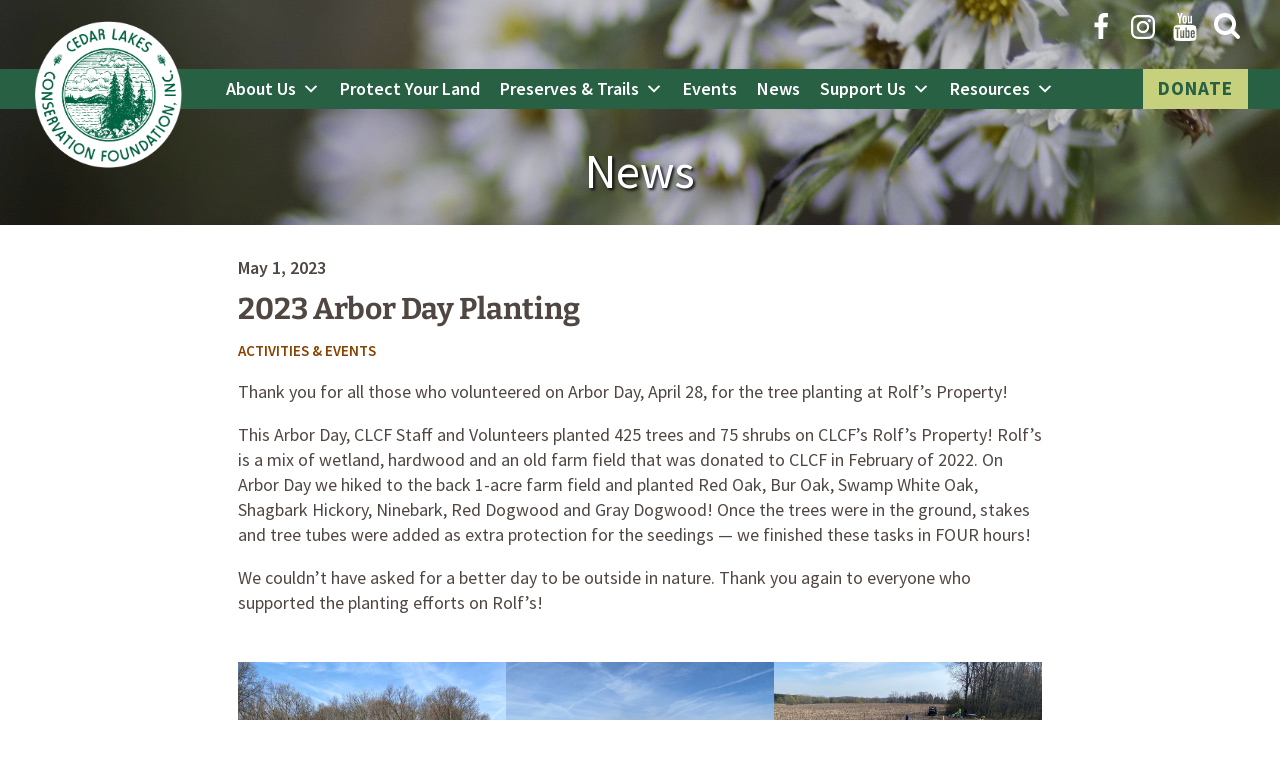

--- FILE ---
content_type: text/css
request_url: https://theclcf.org/wp-content/themes/cedarlakes_wp6/css/custom_blocks.css?ver=10.2
body_size: 4618
content:
@charset "UTF-8";
/* Functions and variables only - can include anywhere and not create more CSS */
/* Grid sizes: */
/* http://gridcalculator.dk/#/1280/12/20/32 -- 83px col */
/* Colors */
/* 
From: http://flexboxgrid.com/

Uncomment and set these variables to customize the grid.

Note - set xs size for start and then go up for changes 
 */
/* if more than gap around whole container - add it to .max-container */
.wide-container {
  margin-right: auto;
  margin-left: auto;
  position: relative;
  width: 100%;
  max-width: calc(100% - 1.25rem);
}
@media only screen and (min-width: 40rem) {
  .wide-container {
    max-width: min( calc(100% - (2rem * 2)), 76rem );
  }
}

.default-container {
  margin-right: auto;
  margin-left: auto;
  position: relative;
  width: 100%;
  max-width: calc(100% - 1.25rem);
}
@media only screen and (min-width: 40rem) {
  .default-container {
    max-width: min( calc(100% - 4rem), 50.25rem );
  }
}

.ten-cols-container {
  margin-right: auto;
  margin-left: auto;
  position: relative;
  width: 100%;
  max-width: calc(100% - 1.25rem);
}
@media only screen and (min-width: 40rem) {
  .ten-cols-container {
    max-width: min( calc(100% - 4rem), 63.125rem );
  }
}

.row {
  display: -webkit-box;
  display: -ms-flexbox;
  display: flex;
  -ms-flex-wrap: wrap;
      flex-wrap: wrap;
  margin-right: -0.625rem;
  margin-left: -0.625rem;
}

.col {
  padding-right: 0.625rem;
  padding-left: 0.625rem;
  position: relative;
}

.col-8-block-wrapper > * {
  margin-right: auto;
  margin-left: auto;
  position: relative;
  width: 100%;
  max-width: 51.5rem;
  padding-right: 0.625rem;
  padding-left: 0.625rem;
}

.col-10 {
  margin-right: auto;
  margin-left: auto;
  position: relative;
  width: 100%;
  max-width: 64.375rem;
  padding-right: 0.625rem;
  padding-left: 0.625rem;
}

.col-6 {
  margin-right: auto;
  margin-left: auto;
  position: relative;
  width: 100%;
  max-width: 38.625rem;
  padding-right: 0.625rem;
  padding-left: 0.625rem;
}

.col-8 {
  margin-right: auto;
  margin-left: auto;
  position: relative;
  width: 100%;
  max-width: 51.5rem;
  padding-right: 0.625rem;
  padding-left: 0.625rem;
}

.col-sm,
.col-sm-1,
.col-sm-2,
.col-sm-3,
.col-sm-4,
.col-sm-5,
.col-sm-6,
.col-sm-7,
.col-sm-8,
.col-sm-9,
.col-sm-10,
.col-sm-11,
.col-sm-12 {
  -ms-flex: 0 0 auto;
  -webkit-box-flex: 0;
  flex: 0 0 auto;
}

.row-no-wrap-sm {
  -ms-flex-wrap: nowrap;
      flex-wrap: nowrap;
}

.col-sm {
  -ms-flex-positive: 1;
  -webkit-box-flex: 1;
  flex-grow: 1;
  -ms-flex-preferred-size: 0;
  flex-basis: 0;
  max-width: 100%;
}

.col-sm-1 {
  -ms-flex-preferred-size: 8.333%;
  flex-basis: 8.333%;
  max-width: 8.333%;
}

.col-sm-2 {
  -ms-flex-preferred-size: 16.667%;
  flex-basis: 16.667%;
  max-width: 16.667%;
}

.col-sm-3 {
  -ms-flex-preferred-size: 25%;
  flex-basis: 25%;
  max-width: 25%;
}

.col-sm-4 {
  -ms-flex-preferred-size: 33.333%;
  flex-basis: 33.333%;
  max-width: 33.333%;
}

.col-sm-5 {
  -ms-flex-preferred-size: 41.667%;
  flex-basis: 41.667%;
  max-width: 41.667%;
}

.col-sm-6 {
  -ms-flex-preferred-size: 50%;
  flex-basis: 50%;
  max-width: 50%;
}

.col-sm-7 {
  -ms-flex-preferred-size: 58.333%;
  flex-basis: 58.333%;
  max-width: 58.333%;
}

.col-sm-8 {
  -ms-flex-preferred-size: 66.667%;
  flex-basis: 66.667%;
  max-width: 66.667%;
}

.col-sm-9 {
  -ms-flex-preferred-size: 75%;
  flex-basis: 75%;
  max-width: 75%;
}

.col-sm-10 {
  -ms-flex-preferred-size: 83.333%;
  flex-basis: 83.333%;
  max-width: 83.333%;
}

.col-sm-11 {
  -ms-flex-preferred-size: 91.667%;
  flex-basis: 91.667%;
  max-width: 91.667%;
}

.col-sm-12 {
  -ms-flex-preferred-size: 100%;
  flex-basis: 100%;
  max-width: 100%;
}

.start-sm {
  -webkit-box-pack: start;
      -ms-flex-pack: start;
          justify-content: flex-start;
}

.center-sm {
  -ms-flex-pack: center;
  -webkit-box-pack: center;
  justify-content: center;
}

.end-sm {
  -webkit-box-pack: end;
      -ms-flex-pack: end;
          justify-content: flex-end;
}

.top-sm {
  -webkit-box-align: start;
      -ms-flex-align: start;
          align-items: flex-start;
}

.middle-sm {
  -ms-flex-align: center;
  -webkit-box-align: center;
  align-items: center;
}

.bottom-sm {
  -ms-flex-align: end;
  -webkit-box-align: end;
  align-items: flex-end;
}

.around-sm {
  -ms-flex-pack: distribute;
  justify-content: space-around;
}

.between-sm {
  -ms-flex-pack: justify;
  -webkit-box-pack: justify;
  justify-content: space-between;
}

.first-sm {
  -ms-flex-order: -1;
  -webkit-box-ordinal-group: 0;
  order: -1;
}

.last-sm {
  -ms-flex-order: 1;
  -webkit-box-ordinal-group: 2;
  order: 1;
}

@media only screen and (min-width: 40rem) {
  .col-md,
.col-md-1,
.col-md-2,
.col-md-3,
.col-md-4,
.col-md-5,
.col-md-6,
.col-md-7,
.col-md-8,
.col-md-9,
.col-md-10,
.col-md-11,
.col-md-12 {
    -ms-flex: 0 0 auto;
    -webkit-box-flex: 0;
    flex: 0 0 auto;
  }
  .row-no-wrap-md {
    -ms-flex-wrap: nowrap;
        flex-wrap: nowrap;
  }
  .col-md {
    -ms-flex-positive: 1;
    -webkit-box-flex: 1;
    flex-grow: 1;
    -ms-flex-preferred-size: 0;
    flex-basis: 0;
    max-width: 100%;
  }
  .col-md-1 {
    -ms-flex-preferred-size: 8.333%;
    flex-basis: 8.333%;
    max-width: 8.333%;
  }
  .col-md-2 {
    -ms-flex-preferred-size: 16.667%;
    flex-basis: 16.667%;
    max-width: 16.667%;
  }
  .col-md-3 {
    -ms-flex-preferred-size: 25%;
    flex-basis: 25%;
    max-width: 25%;
  }
  .col-md-4 {
    -ms-flex-preferred-size: 33.333%;
    flex-basis: 33.333%;
    max-width: 33.333%;
  }
  .col-md-5 {
    -ms-flex-preferred-size: 41.667%;
    flex-basis: 41.667%;
    max-width: 41.667%;
  }
  .col-md-6 {
    -ms-flex-preferred-size: 50%;
    flex-basis: 50%;
    max-width: 50%;
  }
  .col-md-7 {
    -ms-flex-preferred-size: 58.333%;
    flex-basis: 58.333%;
    max-width: 58.333%;
  }
  .col-md-8 {
    -ms-flex-preferred-size: 66.667%;
    flex-basis: 66.667%;
    max-width: 66.667%;
  }
  .col-md-9 {
    -ms-flex-preferred-size: 75%;
    flex-basis: 75%;
    max-width: 75%;
  }
  .col-md-10 {
    -ms-flex-preferred-size: 83.333%;
    flex-basis: 83.333%;
    max-width: 83.333%;
  }
  .col-md-11 {
    -ms-flex-preferred-size: 91.667%;
    flex-basis: 91.667%;
    max-width: 91.667%;
  }
  .col-md-12 {
    -ms-flex-preferred-size: 100%;
    flex-basis: 100%;
    max-width: 100%;
  }
  /*.col-md-offset-1 {
    margin-left: 8.333%;
  }

  .col-md-offset-2 {
    margin-left: 16.667%;
  }

  .col-md-offset-3 {
    margin-left: 25%;
  }

  .col-md-offset-4 {
    margin-left: 33.333%;
  }

  .col-md-offset-5 {
    margin-left: 41.667%;
  }

  .col-md-offset-6 {
    margin-left: 50%;
  }

  .col-md-offset-7 {
    margin-left: 58.333%;
  }

  .col-md-offset-8 {
    margin-left: 66.667%;
  }

  .col-md-offset-9 {
    margin-left: 75%;
  }

  .col-md-offset-10 {
    margin-left: 83.333%;
  }

  .col-md-offset-11 {
    margin-left: 91.667%;
  }*/
  .start-md {
    -ms-flex-pack: start;
    -webkit-box-pack: start;
    justify-content: flex-start;
    text-align: start;
  }
  .center-md {
    -ms-flex-pack: center;
    -webkit-box-pack: center;
    justify-content: center;
    text-align: center;
  }
  .end-md {
    -ms-flex-pack: end;
    -webkit-box-pack: end;
    justify-content: flex-end;
    text-align: end;
  }
  .top-md {
    -ms-flex-align: start;
    -webkit-box-align: start;
    align-items: flex-start;
  }
  .middle-md {
    -ms-flex-align: center;
    -webkit-box-align: center;
    align-items: center;
  }
  .bottom-md {
    -ms-flex-align: end;
    -webkit-box-align: end;
    align-items: flex-end;
  }
  .around-md {
    -ms-flex-pack: distribute;
    justify-content: space-around;
  }
  .between-md {
    -ms-flex-pack: justify;
    -webkit-box-pack: justify;
    justify-content: space-between;
  }
  .first-md {
    -ms-flex-order: -1;
    -webkit-box-ordinal-group: 0;
    order: -1;
  }
  .last-md {
    -ms-flex-order: 1;
    -webkit-box-ordinal-group: 2;
    order: 1;
  }
}
@media only screen and (min-width: 48rem) {
  .col-mdlg,
.col-mdlg-1,
.col-mdlg-2,
.col-mdlg-3,
.col-mdlg-4,
.col-mdlg-5,
.col-mdlg-6,
.col-mdlg-7,
.col-mdlg-8,
.col-mdlg-9,
.col-mdlg-10,
.col-mdlg-11,
.col-mdlg-12 {
    -ms-flex: 0 0 auto;
    -webkit-box-flex: 0;
    flex: 0 0 auto;
  }
  .col-mdlg {
    -ms-flex-positive: 1;
    -webkit-box-flex: 1;
    flex-grow: 1;
    -ms-flex-preferred-size: 0;
    flex-basis: 0;
    max-width: 100%;
  }
  .col-mdlg-1 {
    -ms-flex-preferred-size: 8.333%;
    flex-basis: 8.333%;
    max-width: 8.333%;
  }
  .col-mdlg-2 {
    -ms-flex-preferred-size: 16.667%;
    flex-basis: 16.667%;
    max-width: 16.667%;
  }
  .col-mdlg-3 {
    -ms-flex-preferred-size: 25%;
    flex-basis: 25%;
    max-width: 25%;
  }
  .col-mdlg-4 {
    -ms-flex-preferred-size: 33.333%;
    flex-basis: 33.333%;
    max-width: 33.333%;
  }
  .col-mdlg-5 {
    -ms-flex-preferred-size: 41.667%;
    flex-basis: 41.667%;
    max-width: 41.667%;
  }
  .col-mdlg-6 {
    -ms-flex-preferred-size: 50%;
    flex-basis: 50%;
    max-width: 50%;
  }
  .col-mdlg-7 {
    -ms-flex-preferred-size: 58.333%;
    flex-basis: 58.333%;
    max-width: 58.333%;
  }
  .col-mdlg-8 {
    -ms-flex-preferred-size: 66.667%;
    flex-basis: 66.667%;
    max-width: 66.667%;
  }
  .col-mdlg-9 {
    -ms-flex-preferred-size: 75%;
    flex-basis: 75%;
    max-width: 75%;
  }
  .col-mdlg-10 {
    -ms-flex-preferred-size: 83.333%;
    flex-basis: 83.333%;
    max-width: 83.333%;
  }
  .col-mdlg-11 {
    -ms-flex-preferred-size: 91.667%;
    flex-basis: 91.667%;
    max-width: 91.667%;
  }
  .col-mdlg-12 {
    -ms-flex-preferred-size: 100%;
    flex-basis: 100%;
    max-width: 100%;
  }
}
@media only screen and (min-width: 62rem) {
  .col-lg,
.col-lg-1,
.col-lg-2,
.col-lg-3,
.col-lg-4,
.col-lg-5,
.col-lg-6,
.col-lg-7,
.col-lg-8,
.col-lg-9,
.col-lg-10,
.col-lg-11,
.col-lg-12 {
    -ms-flex: 0 0 auto;
    -webkit-box-flex: 0;
    flex: 0 0 auto;
  }
  .col-lg {
    -ms-flex-positive: 1;
    -webkit-box-flex: 1;
    flex-grow: 1;
    -ms-flex-preferred-size: 0;
    flex-basis: 0;
    max-width: 100%;
  }
  .col-lg-1 {
    -ms-flex-preferred-size: 8.333%;
    flex-basis: 8.333%;
    max-width: 8.333%;
  }
  .col-lg-2 {
    -ms-flex-preferred-size: 16.667%;
    flex-basis: 16.667%;
    max-width: 16.667%;
  }
  .col-lg-3 {
    -ms-flex-preferred-size: 25%;
    flex-basis: 25%;
    max-width: 25%;
  }
  .col-lg-4 {
    -ms-flex-preferred-size: 33.333%;
    flex-basis: 33.333%;
    max-width: 33.333%;
  }
  .col-lg-5 {
    -ms-flex-preferred-size: 41.667%;
    flex-basis: 41.667%;
    max-width: 41.667%;
  }
  .col-lg-6 {
    -ms-flex-preferred-size: 50%;
    flex-basis: 50%;
    max-width: 50%;
  }
  .col-lg-7 {
    -ms-flex-preferred-size: 58.333%;
    flex-basis: 58.333%;
    max-width: 58.333%;
  }
  .col-lg-8 {
    -ms-flex-preferred-size: 66.667%;
    flex-basis: 66.667%;
    max-width: 66.667%;
  }
  .col-lg-9 {
    -ms-flex-preferred-size: 75%;
    flex-basis: 75%;
    max-width: 75%;
  }
  .col-lg-10 {
    -ms-flex-preferred-size: 83.333%;
    flex-basis: 83.333%;
    max-width: 83.333%;
  }
  .col-lg-11 {
    -ms-flex-preferred-size: 91.667%;
    flex-basis: 91.667%;
    max-width: 91.667%;
  }
  .col-lg-12 {
    -ms-flex-preferred-size: 100%;
    flex-basis: 100%;
    max-width: 100%;
  }
  /*.col-lg-offset-1 {
    margin-left: 8.333%;
  }

  .col-lg-offset-2 {
    margin-left: 16.667%;
  }

  .col-lg-offset-3 {
    margin-left: 25%;
  }

  .col-lg-offset-4 {
    margin-left: 33.333%;
  }

  .col-lg-offset-5 {
    margin-left: 41.667%;
  }

  .col-lg-offset-6 {
    margin-left: 50%;
  }

  .col-lg-offset-7 {
    margin-left: 58.333%;
  }

  .col-lg-offset-8 {
    margin-left: 66.667%;
  }

  .col-lg-offset-9 {
    margin-left: 75%;
  }

  .col-lg-offset-10 {
    margin-left: 83.333%;
  }

  .col-lg-offset-11 {
    margin-left: 91.667%;
  }*/
  .start-lg {
    -ms-flex-pack: start;
    -webkit-box-pack: start;
    justify-content: flex-start;
    text-align: start;
  }
  .center-lg {
    -ms-flex-pack: center;
    -webkit-box-pack: center;
    justify-content: center;
    text-align: center;
  }
  .end-lg {
    -ms-flex-pack: end;
    -webkit-box-pack: end;
    justify-content: flex-end;
    text-align: end;
  }
  .top-lg {
    -ms-flex-align: start;
    -webkit-box-align: start;
    align-items: flex-start;
  }
  .middle-lg {
    -ms-flex-align: center;
    -webkit-box-align: center;
    align-items: center;
  }
  .bottom-lg {
    -ms-flex-align: end;
    -webkit-box-align: end;
    align-items: flex-end;
  }
  .around-lg {
    -ms-flex-pack: distribute;
    justify-content: space-around;
  }
  .between-lg {
    -ms-flex-pack: justify;
    -webkit-box-pack: justify;
    justify-content: space-between;
  }
  .first-lg {
    -ms-flex-order: -1;
    -webkit-box-ordinal-group: 0;
    order: -1;
  }
  .last-lg {
    -ms-flex-order: 1;
    -webkit-box-ordinal-group: 2;
    order: 1;
  }
}
.grid {
  width: 100%;
  display: -ms-grid;
  display: grid;
  grid-auto-columns: 1fr;
}

/******** Events CSS Variables Overrides ****/
:root {
  --tec-color-text-primary: $text;
  --tec-transition-border-color: $brown;
  --tec-font-size-7: 1.875rem !important;
  --tec-line-height-1: 1.145 !important;
}

/**** Single Event Styles ***/
.single-tribe_events .tribe-blocks-editor h1.tribe-events-single-event-title {
  font-family: var(--wp--preset--font-family--bitter);
  font-weight: 700;
  line-height: var(--wp--custom--typography--line-height--large);
  font-size: var(--wp--preset--font-size--large);
  margin-top: 0;
  margin-bottom: 1.125rem;
}

.single-tribe_events .tribe-blocks-editor .tribe-events-schedule .tribe-events-schedule__datetime {
  font-size: 1.25rem;
  line-height: 1.5rem;
  font-weight: 700;
}

.tribe-events-back a {
  font-size: 1.25rem;
  line-height: 1.5rem;
}

/**** END: Single Event Styles ***/
.tribe-events-sub-nav li a {
  background-color: transparent !important;
}

/* Fix single event container sizing */
.single-tribe_events .tribe-blocks-editor .tribe-events-schedule .tribe-events-schedule__datetime {
  font-weight: 700;
  font-size: 1.25rem;
  line-height: 1.5rem;
}

/**** Fixes for Event Lists **/
/* Fix event list container sizing */
.tribe-common--breakpoint-medium.tribe-events .tribe-events-l-container,
#tribe-events-pg-template, .tribe-events-pg-template {
  min-height: auto !important;
  padding-bottom: 0;
  padding-top: 0;
  padding-left: 0;
  padding-right: 0;
  margin: 0;
  max-width: none;
}

.tribe-common--breakpoint-medium.tribe-events .tribe-events-l-container > :not(.tribe-events-before-html, .tribe-events-view-loader) {
  margin-right: auto;
  margin-left: auto;
  position: relative;
  width: 100%;
  max-width: calc(100% - 1.25rem);
}
@media only screen and (min-width: 40rem) {
  .tribe-common--breakpoint-medium.tribe-events .tribe-events-l-container > :not(.tribe-events-before-html, .tribe-events-view-loader) {
    max-width: min( calc(100% - 4rem), 63.125rem );
  }
}

/* END: Fix event list container sizing */
/* Event list specific styling */
.tribe-common h3.tribe-events-calendar-list__event-title {
  font-family: var(--wp--preset--font-family--bitter);
  font-weight: 700;
  line-height: var(--wp--custom--typography--line-height--large);
  font-size: var(--wp--preset--font-size--large);
  margin-top: 0;
  margin-bottom: 1.125rem;
}

.tribe-common .hero div.likeh1 {
  margin-bottom: 1.625rem;
}

.tribe-events-calendar-list__event-datetime {
  font-weight: 700;
  margin-bottom: 0.8125rem;
  font-size: 1.25rem;
  line-height: 1.5rem;
}

/* END: Event list specific styling */
/* Post title width */
/*.editor-post-title__block.wp-block {
	max-width: $max-width;
}*/
/********** END: Admin Only **********/
/*** For all buttons ***/
.wp-block-button .wp-block-button__link {
  background-color: var(--wp--preset--color--gold);
  border: 1px solid var(--wp--preset--color--green);
  color: var(--wp--preset--color--green);
  font-size: 1.1875rem;
  font-weight: 700;
  line-height: 1em;
  padding: 0.6875rem 1.25rem;
  text-decoration: none;
  border-radius: 6px;
}
.wp-block-button .wp-block-button__link:hover {
  cursor: pointer;
}
.wp-block-button .wp-block-button__link:active, .wp-block-button .wp-block-button__link:visited {
  background-color: var(--wp--preset--color--gold);
  color: var(--wp--preset--color--green);
}
.wp-block-button .wp-block-button__link:hover, .wp-block-button .wp-block-button__link:focus {
  background-color: white;
  color: var(--wp--preset--color--green);
}

/*** For all buttons ***/
/*--------------------------------------------------------------
## General Structure
--------------------------------------------------------------*/
.entry-content > *, #tribe-events-content > * {
  margin-right: auto;
  margin-left: auto;
  position: relative;
  width: 100%;
  max-width: calc(100% - 1.25rem);
}
@media only screen and (min-width: 40rem) {
  .entry-content > *, #tribe-events-content > * {
    max-width: min( calc(100% - 4rem), 50.25rem );
  }
}
.entry-content > .alignwide, #tribe-events-content > .alignwide {
  margin-right: auto;
  margin-left: auto;
  position: relative;
  width: 100%;
  max-width: calc(100% - 1.25rem);
}
@media only screen and (min-width: 40rem) {
  .entry-content > .alignwide, #tribe-events-content > .alignwide {
    max-width: min( calc(100% - (2rem * 2)), 76rem );
  }
}
.entry-content > .alignfull, #tribe-events-content > .alignfull {
  width: 100%;
  max-width: 100%;
  /*margin-right: auto;
  margin-left: auto;
  position: relative;
  padding-right: $mobilemargin;
  padding-left: $mobilemargin;
  @include media(">=small"){
  	padding-right: $margin;
  	padding-left: $margin;
  }*/
}
.entry-content .alignleft, #tribe-events-content .alignleft {
  float: left;
  margin-left: 0;
  margin-right: 1.25rem;
  width: auto;
  max-width: none;
}
@media only screen and (max-width: 40rem) {
  .entry-content .alignleft, #tribe-events-content .alignleft {
    margin-left: auto;
    margin-right: auto;
    float: none;
  }
}
.entry-content .alignright, #tribe-events-content .alignright {
  float: right;
  margin-left: 1.25rem;
  margin-right: 0;
  width: auto;
  max-width: none;
}
@media only screen and (max-width: 40rem) {
  .entry-content .alignright, #tribe-events-content .alignright {
    margin-left: auto;
    margin-right: auto;
    float: none;
  }
}
.entry-content > .ten-cols-container, #tribe-events-content > .ten-cols-container {
  margin-right: auto;
  margin-left: auto;
  position: relative;
  width: 100%;
  max-width: calc(100% - 1.25rem);
}
@media only screen and (min-width: 40rem) {
  .entry-content > .ten-cols-container, #tribe-events-content > .ten-cols-container {
    max-width: min( calc(100% - 4rem), 63.125rem );
  }
}
.entry-content > .wp-block-group > *, #tribe-events-content > .wp-block-group > * {
  margin-right: auto;
  margin-left: auto;
  position: relative;
  width: 100%;
  max-width: calc(100% - 1.25rem);
}
@media only screen and (min-width: 40rem) {
  .entry-content > .wp-block-group > *, #tribe-events-content > .wp-block-group > * {
    max-width: min( calc(100% - (2rem * 2)), 76rem );
  }
}
.entry-content > p:last-child, .entry-content > ul:last-child, .entry-content > ol:last-child, #tribe-events-content > p:last-child, #tribe-events-content > ul:last-child, #tribe-events-content > ol:last-child {
  margin-bottom: 5rem;
}
.entry-content time, #tribe-events-content time {
  display: block;
}
.entry-content .wp-block-image, #tribe-events-content .wp-block-image {
  margin-top: 0.375rem !important;
  margin-bottom: 1.125rem !important;
}

.editor-styles-wrapper .block-editor-block-list__layout.is-root-container > .rich-text, .tribe_events > .rich-text {
  margin-top: 0;
}
.editor-styles-wrapper .block-editor-block-list__layout.is-root-container > .wp-block-list, .tribe_events > .wp-block-list {
  padding-left: 1.25rem;
}

.likeh1 {
  font-family: var(--wp--preset--font-family--source-sans-pro);
  font-weight: 600;
  line-height: var(--wp--custom--typography--line-height--x-large);
  font-size: var(--wp--preset--font-size--x-large);
  margin-top: 0;
  margin-bottom: 1.625rem;
}

.likeh2 {
  font-family: var(--wp--preset--font-family--bitter);
  font-weight: 700;
  line-height: var(--wp--custom--typography--line-height--large);
  font-size: var(--wp--preset--font-size--large);
  margin-top: 0;
  margin-bottom: 1.125rem;
}

.likeh5 {
  font-family: var(--wp--preset--font-family--source-sans-pro);
  font-weight: 700;
  line-height: var(--wp--custom--typography--line-height--medium);
  font-size: var(--wp--preset--font-size--medium);
  margin-top: 0;
  margin-bottom: 1.125rem;
}

.entry-content > [class*=" wp-block-"], .entry-content > [class^=wp-block-],
.editor-styles-wrapper .block-editor-block-list__layout > [class*=" wp-block-"],
.editor-styles-wrapper .block-editor-block-list__layout > [class^=wp-block-],
.tribe_events > [class*=" wp-block-"],
.tribe_events > [class^=wp-block-] {
  margin-top: 2.5rem;
  margin-bottom: 2.5rem;
}
.entry-content > [class*=" wp-block-"].no-margin, .entry-content > [class^=wp-block-].no-margin,
.editor-styles-wrapper .block-editor-block-list__layout > [class*=" wp-block-"].no-margin,
.editor-styles-wrapper .block-editor-block-list__layout > [class^=wp-block-].no-margin,
.tribe_events > [class*=" wp-block-"].no-margin,
.tribe_events > [class^=wp-block-].no-margin {
  margin-top: 0;
  margin-bottom: 0;
}
.entry-content > [class*=" wp-block-"].no-bottom-margin, .entry-content > [class^=wp-block-].no-bottom-margin,
.editor-styles-wrapper .block-editor-block-list__layout > [class*=" wp-block-"].no-bottom-margin,
.editor-styles-wrapper .block-editor-block-list__layout > [class^=wp-block-].no-bottom-margin,
.tribe_events > [class*=" wp-block-"].no-bottom-margin,
.tribe_events > [class^=wp-block-].no-bottom-margin {
  margin-bottom: 0;
}
.entry-content > [class*=" wp-block-"].no-top-margin, .entry-content > [class^=wp-block-].no-top-margin,
.editor-styles-wrapper .block-editor-block-list__layout > [class*=" wp-block-"].no-top-margin,
.editor-styles-wrapper .block-editor-block-list__layout > [class^=wp-block-].no-top-margin,
.tribe_events > [class*=" wp-block-"].no-top-margin,
.tribe_events > [class^=wp-block-].no-top-margin {
  margin-bottom: 0;
}
.entry-content .wp-block-spacer,
.editor-styles-wrapper .block-editor-block-list__layout .wp-block-spacer,
.tribe_events .wp-block-spacer {
  margin-top: 0;
  margin-bottom: 0;
}
.entry-content > .alignfull,
.editor-styles-wrapper .block-editor-block-list__layout > .alignfull,
.tribe_events > .alignfull {
  padding-top: 2.5rem;
  padding-bottom: 2.5rem;
}
.entry-content .homepage-small-heading,
.editor-styles-wrapper .block-editor-block-list__layout .homepage-small-heading,
.tribe_events .homepage-small-heading {
  font-size: 1.5rem;
  line-height: 1.9375rem;
  letter-spacing: 0.075rem;
  text-transform: uppercase;
  color: var(--wp--preset--color--green);
  font-family: var(--wp--preset--font-family--source-sans-pro);
}
.entry-content ul, .entry-content ol,
.editor-styles-wrapper .block-editor-block-list__layout ul,
.editor-styles-wrapper .block-editor-block-list__layout ol,
.tribe_events ul,
.tribe_events ol {
  padding-left: 1.25rem;
  margin-top: 0;
}
.entry-content ul ul, .entry-content ul ol, .entry-content ol ul, .entry-content ol ol,
.editor-styles-wrapper .block-editor-block-list__layout ul ul,
.editor-styles-wrapper .block-editor-block-list__layout ul ol,
.editor-styles-wrapper .block-editor-block-list__layout ol ul,
.editor-styles-wrapper .block-editor-block-list__layout ol ol,
.tribe_events ul ul,
.tribe_events ul ol,
.tribe_events ol ul,
.tribe_events ol ol {
  margin-bottom: 0;
}
.entry-content ul li, .entry-content ol li,
.editor-styles-wrapper .block-editor-block-list__layout ul li,
.editor-styles-wrapper .block-editor-block-list__layout ol li,
.tribe_events ul li,
.tribe_events ol li {
  margin-bottom: 0.3125rem;
}
.entry-content ul li:last-child, .entry-content ol li:last-child,
.editor-styles-wrapper .block-editor-block-list__layout ul li:last-child,
.editor-styles-wrapper .block-editor-block-list__layout ol li:last-child,
.tribe_events ul li:last-child,
.tribe_events ol li:last-child {
  margin-bottom: 0;
}
.entry-content .post-excerpt,
.editor-styles-wrapper .block-editor-block-list__layout .post-excerpt,
.tribe_events .post-excerpt {
  max-width: 24.5rem;
  margin-right: auto;
  margin-left: auto;
  padding: 1.25rem 0;
  color: var(--wp--preset--color--text-color);
}
.entry-content .post-excerpt p:last-child,
.editor-styles-wrapper .block-editor-block-list__layout .post-excerpt p:last-child,
.tribe_events .post-excerpt p:last-child {
  margin-bottom: 0;
}
.entry-content .post-excerpt a,
.editor-styles-wrapper .block-editor-block-list__layout .post-excerpt a,
.tribe_events .post-excerpt a {
  color: var(--wp--preset--color--text-color);
  text-decoration: none;
}
.entry-content .post-excerpt a h2,
.editor-styles-wrapper .block-editor-block-list__layout .post-excerpt a h2,
.tribe_events .post-excerpt a h2 {
  color: var(--wp--preset--color--brown);
  margin-bottom: 0.25rem;
}
.entry-content .post-excerpt a:hover h2, .entry-content .post-excerpt a:focus h2,
.editor-styles-wrapper .block-editor-block-list__layout .post-excerpt a:hover h2,
.editor-styles-wrapper .block-editor-block-list__layout .post-excerpt a:focus h2,
.tribe_events .post-excerpt a:hover h2,
.tribe_events .post-excerpt a:focus h2 {
  color: var(--wp--preset--color--green);
  text-decoration: underline;
}
.entry-content .post-excerpt a:hover img, .entry-content .post-excerpt a:focus img,
.editor-styles-wrapper .block-editor-block-list__layout .post-excerpt a:hover img,
.editor-styles-wrapper .block-editor-block-list__layout .post-excerpt a:focus img,
.tribe_events .post-excerpt a:hover img,
.tribe_events .post-excerpt a:focus img {
  opacity: 0.9;
}
.entry-content .post-excerpt time,
.editor-styles-wrapper .block-editor-block-list__layout .post-excerpt time,
.tribe_events .post-excerpt time {
  text-transform: uppercase;
  font-weight: 700;
  margin-bottom: 0.75rem;
  display: block;
}
.entry-content .post-excerpt img,
.editor-styles-wrapper .block-editor-block-list__layout .post-excerpt img,
.tribe_events .post-excerpt img {
  display: block;
  border-radius: 6px;
  margin-bottom: 0.875rem;
}
.entry-content .page-excerpt,
.editor-styles-wrapper .block-editor-block-list__layout .page-excerpt,
.tribe_events .page-excerpt {
  color: var(--wp--preset--color--text-color);
  max-width: 20.375rem;
  margin-right: auto;
  margin-left: auto;
  height: 100%;
  border-radius: 6px;
  border: 1px solid var(--wp--preset--color--text-color);
  background-color: var(--wp--preset--color--lt-teal);
  text-decoration: none;
  display: block;
}
.entry-content .page-excerpt h2.smaller-h2,
.editor-styles-wrapper .block-editor-block-list__layout .page-excerpt h2.smaller-h2,
.tribe_events .page-excerpt h2.smaller-h2 {
  font-size: 1.5rem;
  line-height: 1.8125rem;
  color: var(--wp--preset--color--brown);
  margin-bottom: 0.8125rem;
  margin-top: 0.8125rem;
}
.entry-content .page-excerpt img,
.editor-styles-wrapper .block-editor-block-list__layout .page-excerpt img,
.tribe_events .page-excerpt img {
  border-radius: 6px 6px 0 0;
  border-bottom: 1px solid var(--wp--preset--color--text-color);
}
.entry-content .page-excerpt .page-excerpt--content-padding,
.editor-styles-wrapper .block-editor-block-list__layout .page-excerpt .page-excerpt--content-padding,
.tribe_events .page-excerpt .page-excerpt--content-padding {
  padding: 0 0.9375rem 0;
}
.entry-content .page-excerpt:hover h2, .entry-content .page-excerpt:focus h2,
.editor-styles-wrapper .block-editor-block-list__layout .page-excerpt:hover h2,
.editor-styles-wrapper .block-editor-block-list__layout .page-excerpt:focus h2,
.tribe_events .page-excerpt:hover h2,
.tribe_events .page-excerpt:focus h2 {
  text-decoration: underline;
}
.entry-content .page-excerpt:hover img, .entry-content .page-excerpt:focus img,
.editor-styles-wrapper .block-editor-block-list__layout .page-excerpt:hover img,
.editor-styles-wrapper .block-editor-block-list__layout .page-excerpt:focus img,
.tribe_events .page-excerpt:hover img,
.tribe_events .page-excerpt:focus img {
  opacity: 0.9;
}
.entry-content .wp-block-image,
.editor-styles-wrapper .block-editor-block-list__layout .wp-block-image,
.tribe_events .wp-block-image {
  margin-top: 0.3125rem;
  margin-bottom: 1.25rem;
}
.entry-content .wp-block-image.alignleft,
.editor-styles-wrapper .block-editor-block-list__layout .wp-block-image.alignleft,
.tribe_events .wp-block-image.alignleft {
  margin-right: 1.25rem;
  float: left;
}
.entry-content .wp-block-image.alignright,
.editor-styles-wrapper .block-editor-block-list__layout .wp-block-image.alignright,
.tribe_events .wp-block-image.alignright {
  margin-left: 1.25rem;
  float: right;
}
.entry-content .wp-block-image.aligncenter,
.editor-styles-wrapper .block-editor-block-list__layout .wp-block-image.aligncenter,
.tribe_events .wp-block-image.aligncenter {
  margin-right: auto;
  margin-left: auto;
  margin-top: 0;
}
.entry-content .wp-block-latest-posts.is-grid .wp-block-latest-posts__featured-image a, .entry-content .wp-block-latest-posts.is-grid .wp-block-latest-posts__featured-image img,
.editor-styles-wrapper .block-editor-block-list__layout .wp-block-latest-posts.is-grid .wp-block-latest-posts__featured-image a,
.editor-styles-wrapper .block-editor-block-list__layout .wp-block-latest-posts.is-grid .wp-block-latest-posts__featured-image img,
.tribe_events .wp-block-latest-posts.is-grid .wp-block-latest-posts__featured-image a,
.tribe_events .wp-block-latest-posts.is-grid .wp-block-latest-posts__featured-image img {
  display: block;
}
.entry-content .wp-block-latest-posts.is-grid .wp-block-latest-posts__featured-image img,
.editor-styles-wrapper .block-editor-block-list__layout .wp-block-latest-posts.is-grid .wp-block-latest-posts__featured-image img,
.tribe_events .wp-block-latest-posts.is-grid .wp-block-latest-posts__featured-image img {
  margin-bottom: 0.625rem;
}
.entry-content .wp-block-latest-posts .wp-block-latest-posts__post-title,
.editor-styles-wrapper .block-editor-block-list__layout .wp-block-latest-posts .wp-block-latest-posts__post-title,
.tribe_events .wp-block-latest-posts .wp-block-latest-posts__post-title {
  font-family: var(--wp--preset--font-family--bitter);
  font-weight: 700;
  line-height: var(--wp--custom--typography--line-height--large);
  font-size: var(--wp--preset--font-size--large);
  margin-top: 0;
  margin-bottom: 1.125rem;
}
.entry-content .wp-block-quote,
.editor-styles-wrapper .block-editor-block-list__layout .wp-block-quote,
.tribe_events .wp-block-quote {
  text-align: center;
  padding-left: 0;
  border-left: 0;
}
.entry-content .wp-block-quote p,
.editor-styles-wrapper .block-editor-block-list__layout .wp-block-quote p,
.tribe_events .wp-block-quote p {
  font-weight: 700;
  margin-bottom: 0.625rem;
}
.entry-content .wp-block-quote p:before,
.editor-styles-wrapper .block-editor-block-list__layout .wp-block-quote p:before,
.tribe_events .wp-block-quote p:before {
  content: "“";
}
.entry-content .wp-block-quote p:after,
.editor-styles-wrapper .block-editor-block-list__layout .wp-block-quote p:after,
.tribe_events .wp-block-quote p:after {
  content: "”";
}
.entry-content .wp-block-quote cite:before,
.editor-styles-wrapper .block-editor-block-list__layout .wp-block-quote cite:before,
.tribe_events .wp-block-quote cite:before {
  content: "- ";
}
.entry-content .wp-block-cover,
.editor-styles-wrapper .block-editor-block-list__layout .wp-block-cover,
.tribe_events .wp-block-cover {
  padding-right: 0;
  padding-left: 0;
}
.entry-content .wp-block-cover__inner-container,
.editor-styles-wrapper .block-editor-block-list__layout .wp-block-cover__inner-container,
.tribe_events .wp-block-cover__inner-container {
  margin-right: auto;
  margin-left: auto;
  position: relative;
  width: 100%;
  max-width: calc(100% - 1.25rem);
}
@media only screen and (min-width: 40rem) {
  .entry-content .wp-block-cover__inner-container,
.editor-styles-wrapper .block-editor-block-list__layout .wp-block-cover__inner-container,
.tribe_events .wp-block-cover__inner-container {
    max-width: min( calc(100% - 4rem), 50.25rem );
  }
}
.entry-content .wp-block-cover__inner-container p.has-text-align-center.has-green-color.has-gold-background-color,
.editor-styles-wrapper .block-editor-block-list__layout .wp-block-cover__inner-container p.has-text-align-center.has-green-color.has-gold-background-color,
.tribe_events .wp-block-cover__inner-container p.has-text-align-center.has-green-color.has-gold-background-color {
  border: 1px solid white;
  border-radius: 6px;
  font-family: var(--wp--preset--font-family--bitter);
  font-weight: 700;
  font-size: 1.75rem;
  line-height: 2.25rem;
}
.entry-content .wp-block-cover.homepage-hero,
.editor-styles-wrapper .block-editor-block-list__layout .wp-block-cover.homepage-hero,
.tribe_events .wp-block-cover.homepage-hero {
  -webkit-box-align: end;
      -ms-flex-align: end;
          align-items: flex-end;
}
.entry-content .wp-block-cover.homepage-hero .wp-block-cover__inner-container,
.editor-styles-wrapper .block-editor-block-list__layout .wp-block-cover.homepage-hero .wp-block-cover__inner-container,
.tribe_events .wp-block-cover.homepage-hero .wp-block-cover__inner-container {
  margin-right: auto;
  margin-left: auto;
  position: relative;
  width: 100%;
  max-width: calc(100% - 1.25rem);
}
@media only screen and (min-width: 40rem) {
  .entry-content .wp-block-cover.homepage-hero .wp-block-cover__inner-container,
.editor-styles-wrapper .block-editor-block-list__layout .wp-block-cover.homepage-hero .wp-block-cover__inner-container,
.tribe_events .wp-block-cover.homepage-hero .wp-block-cover__inner-container {
    max-width: min( calc(100% - 4rem), 63.125rem );
  }
}
.entry-content .wp-block-search .wp-block-search__label,
.editor-styles-wrapper .block-editor-block-list__layout .wp-block-search .wp-block-search__label,
.tribe_events .wp-block-search .wp-block-search__label {
  clip: rect(1px, 1px, 1px, 1px);
  position: absolute !important;
  height: 1px;
  width: 1px;
  overflow: hidden;
  word-wrap: normal !important;
}
.entry-content .wp-block-search .wp-block-search__inside-wrapper,
.editor-styles-wrapper .block-editor-block-list__layout .wp-block-search .wp-block-search__inside-wrapper,
.tribe_events .wp-block-search .wp-block-search__inside-wrapper {
  padding: 0;
}
.entry-content .wp-block-search .wp-block-search__inside-wrapper .wp-block-search__input,
.editor-styles-wrapper .block-editor-block-list__layout .wp-block-search .wp-block-search__inside-wrapper .wp-block-search__input,
.tribe_events .wp-block-search .wp-block-search__inside-wrapper .wp-block-search__input {
  padding: 1.25rem;
}
.entry-content .wp-block-search .wp-block-search__button,
.editor-styles-wrapper .block-editor-block-list__layout .wp-block-search .wp-block-search__button,
.tribe_events .wp-block-search .wp-block-search__button {
  background-color: var(--wp--preset--color--green);
  color: white;
  border: 0 none;
}
.entry-content .wp-block-search .wp-block-search__button svg,
.editor-styles-wrapper .block-editor-block-list__layout .wp-block-search .wp-block-search__button svg,
.tribe_events .wp-block-search .wp-block-search__button svg {
  height: 3.125rem;
  width: 3.125rem;
  fill: white;
  -webkit-transform: rotateY(-180deg);
          transform: rotateY(-180deg);
  -webkit-transform-origin: center center;
          transform-origin: center center;
}
.entry-content .wp-block-search .wp-block-search__button:hover, .entry-content .wp-block-search .wp-block-search__button:focus,
.editor-styles-wrapper .block-editor-block-list__layout .wp-block-search .wp-block-search__button:hover,
.editor-styles-wrapper .block-editor-block-list__layout .wp-block-search .wp-block-search__button:focus,
.tribe_events .wp-block-search .wp-block-search__button:hover,
.tribe_events .wp-block-search .wp-block-search__button:focus {
  background-color: var(--wp--preset--color--brown);
}
.entry-content .empty-block,
.editor-styles-wrapper .block-editor-block-list__layout .empty-block,
.tribe_events .empty-block {
  border: 1px solid var(--wp--preset--color--brown);
  color: var(--wp--preset--color--brown);
  padding: 0.625rem;
}

/****** Custom Blocks with ACF ****/
/*********** END: ACF Custom Blocks **********/

--- FILE ---
content_type: text/css
request_url: https://theclcf.org/wp-content/themes/cedarlakes_wp6/css/style.css?ver=10.2
body_size: 5258
content:
@charset "UTF-8";
/******************** Bridget's Common Things **************/
html {
  -webkit-box-sizing: border-box;
          box-sizing: border-box;
  /*word-break: break-word;
  overflow-wrap: break-word;*/
}

*,
*:before,
*:after {
  /* Inherit box-sizing to make it easier to change the property for components that leverage other behavior; see http://css-tricks.com/inheriting-box-sizing-probably-slightly-better-best-practice/ */
  -webkit-box-sizing: inherit;
          box-sizing: inherit;
}

/* Safari input fixes - removed border-radius 9/29/2022 */
input[type=text], textarea, input[type=tel], input[type=email], input[type=password], input[type=number], input[type=url], input[type=submit], button, input[type=search] {
  -webkit-appearance: none;
  -moz-appearance: none;
  appearance: none;
}

/* Do not show the outline on the skip link target -- part of underscores. Might be needed for accessibility */
/* #content[tabindex="-1"]:focus, *[tabindex="0"]:focus {
	outline: 0;
} */
a:focus {
  outline: 0 none; /* to show where at when tabbing through doc */
}

textarea, input, select, .ui-selectmenu-button, button {
  /* blue glow when on focus */
}
textarea:focus, input:focus, select:focus, .ui-selectmenu-button:focus, button:focus {
  outline: 0 none;
}

address, dl {
  font-style: normal;
}

/*! normalize.css v8.0.1 | MIT License | github.com/necolas/normalize.css */
/* Document
   ========================================================================== */
/**
 * 1. Correct the line height in all browsers.
 * 2. Prevent adjustments of font size after orientation changes in iOS.
 */
html {
  line-height: 1.15; /* 1 */
  -webkit-text-size-adjust: 100%; /* 2 */
}

/* Sections
   ========================================================================== */
/**
 * Remove the margin in all browsers. (removed p, ul, ol, and headings so can do in theme.json)
 */
body, pre, figure {
  margin: 0;
  padding: 0;
}

/**
 * Render the `main` element consistently in IE.
 */
main {
  display: block;
}

/* Grouping content
   ========================================================================== */
/**
 * 1. Correct the inheritance and scaling of font size in all browsers.
 * 2. Correct the odd `em` font sizing in all browsers.
 */
pre {
  font-family: monospace, monospace; /* 1 */
  font-size: 1em; /* 2 */
}

/* Text-level semantics
   ========================================================================== */
/**
 * Remove the gray background on active links in IE 10.
 */
a {
  background-color: transparent;
}

/**
 * Add the correct font weight in Chrome, Edge, and Safari.
 */
b,
strong {
  font-weight: bold;
}

/**
 * 1. Correct the inheritance and scaling of font size in all browsers.
 * 2. Correct the odd `em` font sizing in all browsers.
 */
code,
kbd,
samp {
  font-family: monospace, monospace; /* 1 */
  font-size: 1em; /* 2 */
}

/**
 * Add the correct font size in all browsers.
 */
small {
  font-size: 80%;
}

/**
 * Prevent `sub` and `sup` elements from affecting the line height in
 * all browsers.
 */
/* Embedded content
   ========================================================================== */
/**
 * Remove the border on images inside links in IE 10.
 */
img {
  border-style: none;
}

/* Forms
   ========================================================================== */
/**
 * 1. Change the font styles in all browsers.
 * 2. Remove the margin in Firefox and Safari.
 */
button,
input,
optgroup,
select,
textarea {
  font-family: inherit; /* 1 */
  font-size: 100%; /* 1 */
  line-height: 1.15; /* 1 */
  margin: 0; /* 2 */
}

/**
 * Show the overflow in IE.
 * 1. Show the overflow in Edge.
 */
button,
input { /* 1 */
  overflow: visible;
}

/**
 * Remove the inheritance of text transform in Edge, Firefox, and IE.
 * 1. Remove the inheritance of text transform in Firefox.
 */
button,
select { /* 1 */
  text-transform: none;
}

/**
 * Correct the inability to style clickable types in iOS and Safari.
 */
button,
[type=button],
[type=reset],
[type=submit] {
  -webkit-appearance: button;
}
button:hover,
[type=button]:hover,
[type=reset]:hover,
[type=submit]:hover {
  cursor: pointer;
}

/**
 * Remove the inner border and padding in Firefox.
 */
button::-moz-focus-inner,
[type=button]::-moz-focus-inner,
[type=reset]::-moz-focus-inner,
[type=submit]::-moz-focus-inner {
  border-style: none;
  padding: 0;
}

/**
 * Restore the focus styles unset by the previous rule.
 */
button:-moz-focusring,
[type=button]:-moz-focusring,
[type=reset]:-moz-focusring,
[type=submit]:-moz-focusring {
  outline: 1px dotted ButtonText;
}

/**
 * Correct the padding in Firefox.
 */
fieldset {
  padding: 0.35em 0.75em 0.625em;
}

/**
 * 1. Correct the text wrapping in Edge and IE.
 * 2. Correct the color inheritance from `fieldset` elements in IE.
 * 3. Remove the padding so developers are not caught out when they zero out
 *    `fieldset` elements in all browsers.
 */
legend {
  -webkit-box-sizing: border-box;
          box-sizing: border-box; /* 1 */
  color: inherit; /* 2 */
  display: table; /* 1 */
  max-width: 100%; /* 1 */
  padding: 0; /* 3 */
  white-space: normal; /* 1 */
}

/**
 * Add the correct vertical alignment in Chrome, Firefox, and Opera.
 */
progress {
  vertical-align: baseline;
}

/**
 * Remove the default vertical scrollbar in IE 10+.
 */
textarea {
  overflow: auto;
}

/**
 * 1. Add the correct box sizing in IE 10.
 * 2. Remove the padding in IE 10.
 */
[type=checkbox],
[type=radio] {
  -webkit-box-sizing: border-box;
          box-sizing: border-box; /* 1 */
  padding: 0; /* 2 */
}

/**
 * Correct the cursor style of increment and decrement buttons in Chrome.
 */
[type=number]::-webkit-inner-spin-button,
[type=number]::-webkit-outer-spin-button {
  height: auto;
}

/**
 * 1. Correct the odd appearance in Chrome and Safari.
 * 2. Correct the outline style in Safari.
 */
[type=search] {
  -webkit-appearance: textfield; /* 1 */
  outline-offset: -2px; /* 2 */
}

/**
 * Remove the inner padding in Chrome and Safari on macOS.
 */
[type=search]::-webkit-search-decoration {
  -webkit-appearance: none;
}

/**
 * 1. Correct the inability to style clickable types in iOS and Safari.
 * 2. Change font properties to `inherit` in Safari.
 */
::-webkit-file-upload-button {
  -webkit-appearance: button; /* 1 */
  font: inherit; /* 2 */
}

/* Interactive
   ========================================================================== */
/*
 * Add the correct display in Edge, IE 10+, and Firefox.
 */
details {
  display: block;
}

/*
 * Add the correct display in all browsers.
 */
summary {
  display: list-item;
}

/* Misc
   ========================================================================== */
/**
 * Add the correct display in IE 10+.
 */
template {
  display: none;
}

/**
 * Add the correct display in IE 10.
 */
[hidden] {
  display: none;
}

/* Functions and variables only - can include anywhere and not create more CSS */
/* Grid sizes: */
/* http://gridcalculator.dk/#/1280/12/20/32 -- 83px col */
/* Colors */
/* methods and globals */
/* Functions and variables only - can include anywhere and not create more CSS */
/* Grid sizes: */
/* http://gridcalculator.dk/#/1280/12/20/32 -- 83px col */
/* Colors */
/* methods and globals */
/*--------------------------------------------------------------
# Media
--------------------------------------------------------------*/
/* Make sure embeds and iframes fit their containers. */
embed,
iframe,
object {
  max-width: 100%;
}

img {
  height: auto;
  /* Make sure images are scaled correctly. */
  max-width: 100%;
  /* Adhere to container width. */
}

/*.text-center, .aligncenter{
  text-align: center;
  width: 100%;
}*/
sup, sub {
  font-size: 60%;
  line-height: 0;
  position: relative;
  vertical-align: baseline;
}

sup {
  top: -0.75em;
}

sup {
  bottom: -0.75em;
}

.skip-link {
  background-color: black;
  color: white;
  border-bottom-left-radius: 0.625rem;
  border-bottom-right-radius: 0.625rem;
  text-decoration: none;
  padding: 0.625rem;
  position: absolute;
  top: -999px;
  display: block;
}
.skip-link:focus {
  top: 0;
  left: 0;
  z-index: 100000;
  text-decoration: none;
}

.screen-reader-text {
  clip: rect(1px, 1px, 1px, 1px);
  position: absolute !important;
  height: 1px;
  width: 1px;
  overflow: hidden;
  word-wrap: normal !important;
}

/* front end generic things */
.admin-bar header#masthead {
  margin-top: 2rem;
}

header#masthead .social-links {
  margin: 0;
  display: -webkit-box;
  display: -ms-flexbox;
  display: flex;
  -webkit-box-orient: horizontal;
  -webkit-box-direction: normal;
      -ms-flex-direction: row;
          flex-direction: row;
  padding: 0.625rem 0 0;
  -webkit-box-pack: end;
      -ms-flex-pack: end;
          justify-content: flex-end;
  -webkit-transition: all 300ms ease-out;
  transition: all 300ms ease-out;
}
header#masthead .social-links li {
  list-style: none;
}
header#masthead .social-links li svg {
  fill: white;
}
header#masthead .social-links li a {
  display: block;
  width: 2.625rem;
  height: 2.625rem;
  text-align: center;
}
header#masthead .social-links li a:hover svg, header#masthead .social-links li a:focus svg {
  fill: var(--wp--preset--color--gold);
}
header#masthead .social-links li.social svg {
  margin-top: 0.1875rem;
}
header#masthead .social-links #header-toggle-search {
  width: 2.625rem;
  background: transparent;
  border: 0 none;
}
header#masthead .social-links #header-toggle-search:hover svg, header#masthead .social-links #header-toggle-search:focus svg {
  fill: var(--wp--preset--color--gold);
}

#header-search-modal.show {
  position: fixed;
  top: 0;
  left: 0;
  bottom: 0;
  right: 0;
  background-color: rgba(0, 0, 0, 0.8);
  z-index: 300;
}

#header-search {
  margin-top: 9.375rem;
  position: fixed;
  display: none;
  top: -6.25rem;
  z-index: 400;
  -webkit-transition: top 300ms ease-out;
  transition: top 300ms ease-out;
  width: 100%;
}
#header-search #header-close-search {
  background-color: transparent;
  border: 0;
  position: absolute;
  right: 0;
  top: 0;
  margin-right: 1.875rem;
}
#header-search #header-close-search svg {
  fill: white;
  height: 2.8125rem;
  width: 2.8125rem;
}
#header-search #header-close-search:focus, #header-search #header-close-search:hover {
  outline: dotted 1px var(--wp--preset--color--gold);
}
#header-search #header-close-search:focus svg, #header-search #header-close-search:hover svg {
  fill: var(--wp--preset--color--gold);
}
#header-search.show {
  top: 0;
  display: block;
}
#header-search .search-form {
  display: -webkit-box;
  display: -ms-flexbox;
  display: flex;
  padding: 3.75rem 1.875rem 1.875rem 1.875rem;
}
#header-search label {
  -webkit-box-flex: 1;
      -ms-flex-positive: 1;
          flex-grow: 1;
}
#header-search label input {
  width: 100%;
  padding: 1.25rem;
  border: 1px solid white;
  font-size: 1.5625rem;
  line-height: 1em;
}
#header-search .search-submit {
  background-color: var(--wp--preset--color--green);
  -webkit-transition: background-color 300ms ease-out;
  transition: background-color 300ms ease-out;
  border: 0 none;
  padding: 1.0625rem;
}
#header-search .search-submit:hover, #header-search .search-submit:focus {
  background-color: var(--wp--preset--color--brown);
}
#header-search .search-submit svg {
  fill: white;
  width: 2.1875rem;
  height: 2.1875rem;
}

header#masthead {
  position: fixed;
  top: 0;
  left: 0;
  right: 0;
  z-index: 200;
}
@media only screen and (max-width: 68.125rem) {
  header#masthead {
    background-color: var(--wp--preset--color--lt-teal);
  }
  header#masthead .social-links li svg {
    fill: var(--wp--preset--color--green);
  }
}

.header-green-bar {
  background-color: var(--wp--preset--color--green);
  margin-top: 1.0625rem;
  -webkit-transition: margin 300ms ease-out;
  transition: margin 300ms ease-out;
  width: 100%;
}
@media only screen and (max-width: 68.125rem) {
  .header-green-bar {
    margin-top: 0;
  }
}
.header-green-bar .header-logo {
  position: absolute;
  top: -3.1875rem;
  display: block;
  z-index: 2;
}
.header-green-bar .header-logo img {
  width: 9.5625rem;
}
@media only screen and (max-width: 68.125rem) {
  .header-green-bar .header-logo {
    display: none;
  }
}
.header-green-bar .header-donate {
  position: absolute;
  right: 0;
  top: 0;
  background-color: var(--wp--preset--color--gold);
  color: var(--wp--preset--color--green);
  font-size: 1.1875rem;
  font-weight: 700;
  text-transform: uppercase;
  text-decoration: none;
  letter-spacing: 0.0625rem;
  padding: 0 0.9375rem;
  height: 100%;
  padding-top: 0.375rem;
  -webkit-transition: background-color 300ms ease-out;
  transition: background-color 300ms ease-out;
}
@media only screen and (max-width: 68.125rem) {
  .header-green-bar .header-donate {
    left: 0;
    right: auto;
  }
}
.header-green-bar .header-donate:hover, .header-green-bar .header-donate:focus {
  background-color: white;
}

.mega-menu-wrap a {
  font-weight: 600 !important;
}

@media only screen and (max-width: 68.125rem) {
  #mega-menu-wrap-primary #mega-menu-primary {
    border-bottom: 1px solid var(--wp--preset--color--lt-teal);
  }
  #mega-menu-wrap-primary #mega-menu-primary li.mega-menu-item.mega-current-menu-item {
    background-color: var(--wp--preset--color--brown) !important;
  }
}
footer.site-footer {
  margin-top: auto; /* to push footer to bottom on short pages */
}

.footer-main {
  background-color: var(--wp--preset--color--green);
  color: var(--wp--preset--color--lt-teal);
  padding: 1.875rem 0;
}
.footer-main h2 {
  color: var(--wp--preset--color--gold);
}
.footer-main .wp-block-navigation a {
  line-height: 1.25rem;
}
.footer-main .wp-block-navigation a:hover, .footer-main .wp-block-navigation a:focus {
  text-decoration: underline;
}
.footer-main .wp-block-image.alignleft {
  margin-right: 0.625rem;
  float: left;
}
.footer-main .wp-block-image.alignright {
  margin-left: 0.625rem;
  float: right;
}
.footer-main hr {
  margin-top: 1.875rem;
  margin-bottom: 1.875rem;
}
.footer-main .footer-main--left, .footer-main .footer-main--middle {
  border-bottom: 1px solid var(--wp--preset--color--lt-teal);
  padding-bottom: 1.875rem;
  margin-bottom: 1.875rem;
}
@media only screen and (min-width: 62rem) {
  .footer-main .footer-main--left, .footer-main .footer-main--middle {
    padding-right: 1.25rem;
    border-right: 1px solid var(--wp--preset--color--lt-teal);
    border-bottom: 0 none;
    padding-bottom: 0;
    margin-bottom: 0;
  }
}
@media only screen and (min-width: 62rem) {
  .footer-main .footer-main--middle, .footer-main .footer-main--right {
    padding-left: 1.25rem;
  }
}

.footer-bottom {
  padding: 0.625rem 0;
}
.footer-bottom p {
  line-height: var(--wp--custom--typography--line-height--small);
  margin-bottom: 0;
}
.footer-bottom p a {
  color: var(--wp--preset--color--text-color);
}

.gform_anchor::before {
  content: "";
  display: block;
  width: 0;
}
@media only screen and (min-width: 68.125rem) {
  .gform_anchor::before {
    height: 12.25rem;
    margin: -12.25rem 0 0;
  }
}
@media only screen and (max-width: 68.125rem) {
  .gform_anchor::before {
    height: 6.6875rem;
    margin: -6.6875rem 0 0;
  }
}

.gform_required_legend {
  display: none;
}

/************* All Forms ****************/
.gform_wrapper.gravity-theme .gform_description {
  font-size: var(--wp--preset--font-size--medium);
  line-height: var(--wp--custom--typography--line-height--medium);
}
.gform_wrapper.gravity-theme .gfield_label {
  font-size: var(--wp--preset--font-size--small);
  line-height: var(--wp--custom--typography--line-height--small);
  text-transform: uppercase;
  font-weight: 600;
  margin-bottom: 0 !important;
}
.gform_wrapper.gravity-theme .gform_fields {
  grid-row-gap: 1.25rem;
}
.gform_wrapper.gravity-theme .ginput_container input[type=date], .gform_wrapper.gravity-theme .ginput_container input[type=email], .gform_wrapper.gravity-theme .ginput_container input[type=number], .gform_wrapper.gravity-theme .ginput_container input[type=password], .gform_wrapper.gravity-theme .ginput_container input[type=range], .gform_wrapper.gravity-theme .ginput_container input[type=tel], .gform_wrapper.gravity-theme .ginput_container input[type=text], .gform_wrapper.gravity-theme .ginput_container input[type=time], .gform_wrapper.gravity-theme .ginput_container input[type=url], .gform_wrapper.gravity-theme .ginput_container textarea, .gform_wrapper.gravity-theme .ginput_container select {
  padding: 0.3125rem 0.625rem;
  background-color: var(--wp--preset--color--lt-teal);
  font-size: var(--wp--preset--font-size--medium);
  line-height: var(--wp--custom--typography--line-height--medium);
  border: 1px solid var(--wp--preset--color--green);
}
.gform_wrapper.gravity-theme .ginput_container input[type=date]:focus, .gform_wrapper.gravity-theme .ginput_container input[type=email]:focus, .gform_wrapper.gravity-theme .ginput_container input[type=number]:focus, .gform_wrapper.gravity-theme .ginput_container input[type=password]:focus, .gform_wrapper.gravity-theme .ginput_container input[type=range]:focus, .gform_wrapper.gravity-theme .ginput_container input[type=tel]:focus, .gform_wrapper.gravity-theme .ginput_container input[type=text]:focus, .gform_wrapper.gravity-theme .ginput_container input[type=time]:focus, .gform_wrapper.gravity-theme .ginput_container input[type=url]:focus, .gform_wrapper.gravity-theme .ginput_container textarea:focus, .gform_wrapper.gravity-theme .ginput_container select:focus {
  border-color: var(--wp--preset--color--brown);
}
.gform_wrapper.gravity-theme .ginput_container select {
  background-color: white;
}
.gform_wrapper.gravity-theme .ginput_container input[type=checkbox], .gform_wrapper.gravity-theme .ginput_container input[type=radio] {
  accent-color: var(--wp--preset--color--green);
  height: 1.25rem;
  width: 1.25rem;
  margin: 0.25rem 0.4375rem 0 0;
  vertical-align: top;
}
.gform_wrapper.gravity-theme .ginput_container .gfield_checkbox label,
.gform_wrapper.gravity-theme .ginput_container .gfield_radio label {
  font-size: var(--wp--preset--font-size--medium);
  line-height: var(--wp--custom--typography--line-height--medium);
}
.gform_wrapper.gravity-theme .gform_footer {
  margin-top: 0 !important;
  padding: 1.25rem 0 !important;
}
.gform_wrapper.gravity-theme .gform_footer .button {
  margin-bottom: 0;
}
.gform_wrapper.gravity-theme .gform_confirmation_wrapper .gform_confirmation_message {
  font-size: var(--wp--preset--font-size--medium);
  line-height: var(--wp--custom--typography--line-height--medium);
  color: var(--wp--preset--color--brown);
}
.gform_wrapper.gravity-theme .gfield_validation_message, .gform_wrapper.gravity-theme .gform_wrapper .validation_message {
  background: transparent;
  border: 0 none;
  font-size: 0.9375rem;
  margin-top: 0.5rem;
  padding: 0;
}

/************* END: All Forms ***********/
body {
  /* Next 3 lines added so don't have to worry about footer space ending and showing white below. */
  min-height: 100vh;
  display: -webkit-box;
  display: -ms-flexbox;
  display: flex;
  -webkit-box-orient: vertical;
  -webkit-box-direction: normal;
      -ms-flex-direction: column;
          flex-direction: column;
}
@media only screen and (max-width: 68.125rem) {
  body.scrolled-down header#masthead {
    top: -5.75rem;
  }
}
@media only screen and (min-width: 68.125rem) {
  body.scrolled-down header#masthead .header-logo {
    display: none;
  }
  body.scrolled-down header#masthead .social-links {
    padding-top: 0;
    height: 0;
  }
  body.scrolled-down .header-green-bar {
    margin-top: 0;
  }
}
body.scrolled-down header#masthead, body.scrolled-up header#masthead {
  background-color: var(--wp--preset--color--lt-teal);
}
body.scrolled-down header#masthead .social-links svg, body.scrolled-up header#masthead .social-links svg {
  fill: var(--wp--preset--color--green);
}
@media only screen and (max-width: 68.125rem) {
  body {
    margin-top: 5.75rem;
  }
}

a, svg, button {
  -webkit-transition: all 300ms ease-out;
  transition: all 300ms ease-out;
}

.button {
  background-color: var(--wp--preset--color--gold);
  border: 1px solid var(--wp--preset--color--green);
  color: var(--wp--preset--color--green);
  font-size: 1.1875rem;
  font-weight: 700;
  line-height: 1em;
  padding: 0.6875rem 1.25rem;
  text-decoration: none;
  border-radius: 6px;
}
.button:hover {
  cursor: pointer;
}
.button:active, .button:visited {
  background-color: var(--wp--preset--color--gold);
  color: var(--wp--preset--color--green);
}
.button:hover, .button:focus {
  background-color: white;
  color: var(--wp--preset--color--green);
}

/************ Heros *************/
.hero {
  padding-top: 8.9375rem;
}

/* Page/Post heros */
.hero.has-featured-image {
  padding-top: 0;
  position: relative;
  max-width: 100%;
  margin-bottom: 1.875rem !important;
  margin-top: 0 !important;
}
.hero.has-featured-image:before {
  content: "";
  background-color: rgba(0, 0, 0, 0.2);
  position: absolute;
  top: 0;
  right: 0;
  bottom: 0;
  left: 0;
}
.hero.has-featured-image img {
  -o-object-fit: cover;
     object-fit: cover;
  display: block;
}
.hero.has-featured-image h1, .hero.has-featured-image .likeh1 {
  z-index: 3;
  margin-right: auto;
  margin-left: auto;
  position: relative;
  width: 100%;
  max-width: calc(100% - 1.25rem);
  width: 100%;
  position: absolute;
  text-align: center;
  color: white;
  text-shadow: 2px 2px 3px rgba(0, 0, 0, 0.9);
}
@media only screen and (min-width: 40rem) {
  .hero.has-featured-image h1, .hero.has-featured-image .likeh1 {
    max-width: min( calc(100% - 4rem), 63.125rem );
  }
}

.tall-hero.has-featured-image {
  height: 100vh;
}
.tall-hero.has-featured-image img {
  width: 100%;
  height: 100%;
}
.tall-hero.has-featured-image h1, .tall-hero.has-featured-image .likeh1 {
  top: 50%;
  -webkit-transform: translateY(-50%) translateX(-50%);
          transform: translateY(-50%) translateX(-50%);
  left: 50%;
}

.short-hero.has-featured-image img {
  width: 100%;
  max-height: 14.0625rem;
}
.short-hero.has-featured-image h1, .short-hero.has-featured-image .likeh1 {
  bottom: 0;
  -webkit-transform: translateX(-50%);
          transform: translateX(-50%);
  left: 50%;
  font-weight: 400;
}

/* END: Heros */
/************* Search Results **************/
.search-result {
  padding-top: 0.625rem;
  padding-bottom: 0.625rem;
}
.search-result h2 {
  margin-bottom: 0.625rem;
  color: var(--wp--preset--color--brown);
}
.search-result a {
  color: var(--wp--preset--color--text-color);
  text-decoration: none;
}
.search-result a:hover h2, .search-result a:focus h2 {
  color: var(--wp--preset--color--green);
  text-decoration: underline;
}

.wp-pagenavi {
  text-align: center;
  font-size: 1.875rem;
  font-family: var(--wp--preset--font-family--bitter);
  font-weight: 700;
}
.wp-pagenavi span, .wp-pagenavi a {
  padding: 0.625rem;
  margin: 0;
  text-decoration: none;
}
.wp-pagenavi a {
  color: var(--wp--preset--color--brown);
}
.wp-pagenavi a:hover, .wp-pagenavi a:focus {
  color: var(--wp--preset--color--green);
  text-decoration: underline;
}
.wp-pagenavi span {
  color: var(--wp--preset--color--text-color);
}

/************* END: Search Results ***********/
/********** Page Title/Featured Image Set up ***********/
.entry-content {
  /**** Post List and Categories Pages ***/
  /**** Post List and Categories Pages ***/
  /***** Single Post *********/
  /***** END: Single Post *********/
}
.entry-content .hero + .blog-categories {
  margin-top: -1.875rem;
}
.entry-content .blog-categories {
  background-color: var(--wp--preset--color--lt-teal);
  padding: 1.5625rem 0;
}
.entry-content h2.blog-categories-headline {
  text-transform: uppercase;
  text-align: center;
  line-height: var(--wp--custom--typography--line-height--medium);
  margin: 0 0 0.3125rem;
}
.entry-content .blog-categories-list {
  margin: 0;
  padding: 0;
  text-align: center;
  display: -webkit-box;
  display: -ms-flexbox;
  display: flex;
  -ms-flex-wrap: wrap;
      flex-wrap: wrap;
  -webkit-box-pack: center;
      -ms-flex-pack: center;
          justify-content: center;
}
.entry-content .blog-categories-list li {
  list-style: none;
}
.entry-content .blog-categories-list li:after {
  content: "|";
  color: var(--wp--preset--color--brown);
}
.entry-content .blog-categories-list li.current-cat a {
  color: var(--wp--preset--color--green);
  text-decoration: underline;
}
.entry-content .blog-categories-list a {
  color: var(--wp--preset--color--brown);
  font-weight: 600;
  padding: 0.625rem;
  text-decoration: none;
}
.entry-content .blog-categories-list a:hover, .entry-content .blog-categories-list a:focus {
  text-decoration: underline;
}
.entry-content .post-categories {
  text-transform: uppercase;
  font-weight: 600;
  margin-bottom: 0.3125rem;
  padding: 0;
}
.entry-content .post-categories a {
  text-decoration: none;
}
.entry-content .post-categories a:hover, .entry-content .post-categories a:focus {
  text-decoration: underline;
}
.entry-content .post-categories.single-post-categories {
  margin-bottom: 0.9375rem;
}
.entry-content .post-categories.single-post-categories a {
  color: var(--wp--preset--color--brown);
}
.entry-content time.single-post-date {
  font-weight: 600;
  padding-bottom: 0.625rem;
}
.entry-content .size-post-featured {
  display: block;
  margin-bottom: 1.125rem;
  border-radius: 6px;
}

.single-post-paging {
  padding-top: 1.25rem;
  margin-bottom: 5rem;
  border-top: 2px solid var(--wp--preset--color--gold);
  display: -webkit-box;
  display: -ms-flexbox;
  display: flex;
  -ms-flex-wrap: wrap;
      flex-wrap: wrap;
  -ms-flex-pack: distribute;
      justify-content: space-around;
  font-family: var(--wp--preset--font-family--bitter);
  font-size: var(--wp--preset--font-size--medium);
  line-height: var(--wp--custom--typography--line-height--medium);
}
.single-post-paging a {
  color: var(--wp--preset--color--brown);
  font-weight: 700;
  text-decoration: none;
}
.single-post-paging a:hover, .single-post-paging a:focus {
  text-decoration: underline;
}

/**** Padding at bottom of pages that do not have blocks ****/
body.blog .entry-content,
body.archive .entry-content,
body.search-results .entry-content,
body.error404 .entry-content {
  padding-bottom: 5rem;
}

--- FILE ---
content_type: application/javascript
request_url: https://theclcf.org/wp-content/themes/cedarlakes_wp6/js/common.js?ver=10.2
body_size: 1198
content:
jQuery(document).ready(function ($) {

    /************* Toggle open search ********************/
    $('#header-toggle-search, #header-search-modal, #header-close-search').click(function () {
        var search = $('#header-search');
        if ($(search).hasClass('show')) {
            $(search).removeClass('show');
            $('#header-search-modal').removeClass('show');
            $(document).off('keyup');
            $("#aria-alert").remove();
        } else {
            $(search).addClass('show');
            $(search).find('.search-field').focus();
            $('#header-search-modal').addClass('show');
            $( "<p id=\"aria-alert\" role=\"alert\" class=\"screen-reader-text\">Use Escape Key to hide Search Box and return to page.</p>" ).appendTo( document.body );

            //add escape key to close header search
            $(document).on('keyup', function(event) {
                if(event.key == "Escape") {
                    $(search).removeClass('show');
                    $('#header-search-modal').removeClass('show');
                    $(document).off('keyup');
                    $("#aria-alert").remove();
                }
            });
        }
        return false;
    });

    //keep focus within search box
    $('#header-search .search-field').on('keydown', function (event) {
        if (event.key == "Tab") {
            event.preventDefault();
            if (event.shiftKey) {
                $('#header-search #header-close-search').focus();
            } else {
                $('#header-search .search-submit').focus();
            }
        }
    });
    $('#header-search #header-close-search').on('keydown', function (event) {
        if (event.key == "Tab") {
            event.preventDefault();
            if (event.shiftKey) {
                $('#header-search .search-submit').focus();
            } else {
                $('#header-search .search-field').focus();
            }
        }
    });
    //END: keep focus within search box

    /*** Catch empty searches -- works for any search forms, even if more than one on page ***/
    $(".search-form").submit(function () {

        var $input = $(this).find('.search-field');
        if ($input.val() == "") {
            $input.val(""); //in case a blank space is entered, this allows placeholder to be set.
            $input.attr("placeholder", "* required");
            $input.addClass("error");
            $(this).blur();
            return false;
        }
    });
    /*** END: Catch empty searches -- works for any search forms, even if more than one on page ***/

    /**************** scrolling hide/show header *****************/
    var didScroll;
    var lastScrollTop = 0;
    var delta = 10;
    var navbarHeight = $('header#masthead').outerHeight();


    // on scroll, let the interval function know the user has scrolled
    $(window).scroll(function (event) {
        didScroll = true;
    });
    // run hasScrolled() and reset didScroll status
    setInterval(function () {
        if (didScroll) {
            hasScrolled();
            didScroll = false;
        }
    }, 250);

    function hasScrolled() {
        var st = $(this).scrollTop(); //how far from top


        if (Math.abs(lastScrollTop - st) <= delta) { //only change if scrolled more than delta of 5 px
            return;
        }

        // If current position > last position AND scrolled past navbar...
        if (st > lastScrollTop && st > navbarHeight) {
            // Scroll Down
            $('body').removeClass("scrolled-up").addClass("scrolled-down");
        } else {
            // Scroll Up
            // If did not scroll past the document (possible on mac)...
            if (st + $(window).height() < $(document).height()) {
                $('body').removeClass("scrolled-down").addClass("scrolled-up");
                if (st < navbarHeight) {
                    $('body').removeClass('scrolled-up'); //at top so desktop header should expand.
                }
            }
        }
        lastScrollTop = st;
    }

    /**************** END: scrolling hide/show header for mobile *****************/

    /******************* Forms - tiny labels inside fields when text is set. Put class of .inner-label on each field that will have this feature ******************/
	/*$('.gform_wrapper .inner-label input, .gform_wrapper .inner-label textarea').focus(function(){
		$(this).parents('.gfield').addClass('focused');
	}).focusout(function(){
		if($(this).val().length == 0){
			$(this).parents('.gfield').removeClass('focused');
		}
	});

	/* after submit if error need to read the focus functions again */
	/*$(document).bind('gform_post_render', function(){

		//add focused on all fields alerady set
		$('.gform_wrapper .inner-label input, .gform_wrapper .inner-label textarea').each( function(){
			if($(this).val().length > 0){
				$(this).parents('.gfield').addClass('focused');
			}
		}).focus(function(){
			$(this).parents('.gfield').addClass('focused');
		}).focusout(function(){
			if($(this).val().length == 0){
				$(this).parents('.gfield').removeClass('focused');
			}
		});
	});

	/******************* END: Email Signup bottom - tiny labels inside fields when text is set ******************/
});
